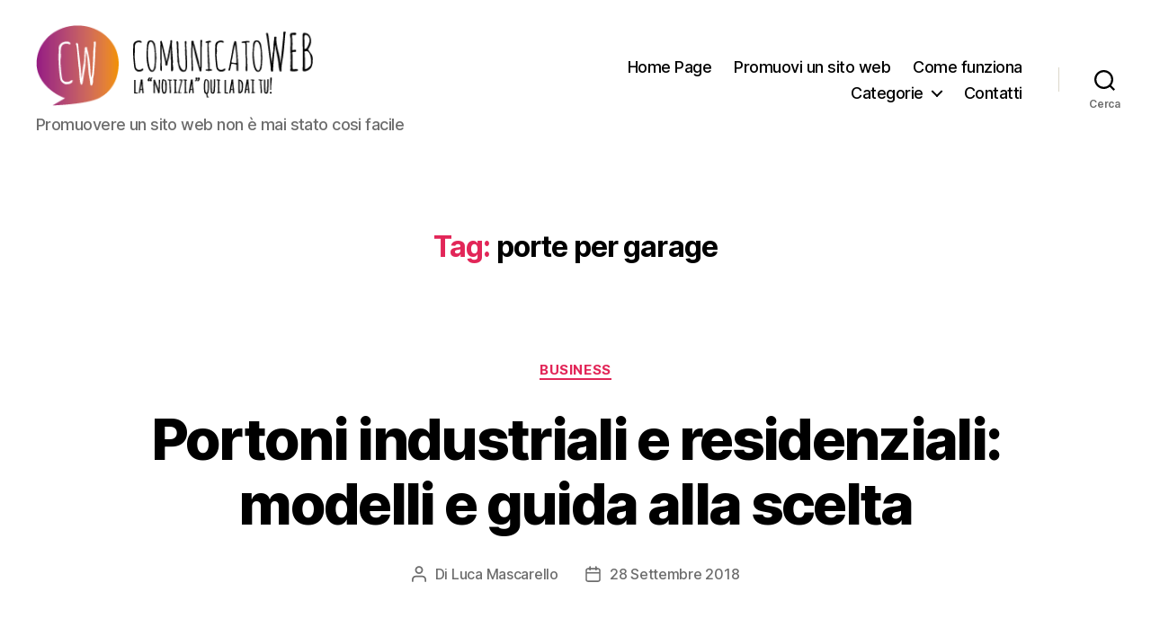

--- FILE ---
content_type: text/html; charset=UTF-8
request_url: https://www.comunicatoweb.com/tag/porte-per-garage/
body_size: 16519
content:
<!DOCTYPE html>

<html class="no-js" lang="it-IT">

	<head>

		<meta charset="UTF-8">
		<meta name="viewport" content="width=device-width, initial-scale=1.0">

		<link rel="profile" href="https://gmpg.org/xfn/11">

		<meta name='robots' content='index, follow, max-image-preview:large, max-snippet:-1, max-video-preview:-1'/>

	<!-- This site is optimized with the Yoast SEO plugin v25.5 - https://yoast.com/wordpress/plugins/seo/ -->
	<title>porte per garage Archivi - Comunicato Web</title>
	<link rel="canonical" href="https://www.comunicatoweb.com/tag/porte-per-garage/"/>
	<meta property="og:locale" content="it_IT"/>
	<meta property="og:type" content="article"/>
	<meta property="og:title" content="porte per garage Archivi - Comunicato Web"/>
	<meta property="og:url" content="https://www.comunicatoweb.com/tag/porte-per-garage/"/>
	<meta property="og:site_name" content="Comunicato Web"/>
	<meta name="twitter:card" content="summary_large_image"/>
	<script type="application/ld+json" class="yoast-schema-graph">{"@context":"https://schema.org","@graph":[{"@type":"CollectionPage","@id":"https://www.comunicatoweb.com/tag/porte-per-garage/","url":"https://www.comunicatoweb.com/tag/porte-per-garage/","name":"porte per garage Archivi - Comunicato Web","isPartOf":{"@id":"https://www.comunicatoweb.com/#website"},"primaryImageOfPage":{"@id":"https://www.comunicatoweb.com/tag/porte-per-garage/#primaryimage"},"image":{"@id":"https://www.comunicatoweb.com/tag/porte-per-garage/#primaryimage"},"thumbnailUrl":"","breadcrumb":{"@id":"https://www.comunicatoweb.com/tag/porte-per-garage/#breadcrumb"},"inLanguage":"it-IT"},{"@type":"ImageObject","inLanguage":"it-IT","@id":"https://www.comunicatoweb.com/tag/porte-per-garage/#primaryimage","url":"","contentUrl":"","width":1200,"height":628,"caption":"portoni industriali"},{"@type":"BreadcrumbList","@id":"https://www.comunicatoweb.com/tag/porte-per-garage/#breadcrumb","itemListElement":[{"@type":"ListItem","position":1,"name":"Home","item":"https://www.comunicatoweb.com/"},{"@type":"ListItem","position":2,"name":"porte per garage"}]},{"@type":"WebSite","@id":"https://www.comunicatoweb.com/#website","url":"https://www.comunicatoweb.com/","name":"Comunicato Web","description":"Promuovere un sito web non è mai stato cosi facile","publisher":{"@id":"https://www.comunicatoweb.com/#organization"},"potentialAction":[{"@type":"SearchAction","target":{"@type":"EntryPoint","urlTemplate":"https://www.comunicatoweb.com/?s={search_term_string}"},"query-input":{"@type":"PropertyValueSpecification","valueRequired":true,"valueName":"search_term_string"}}],"inLanguage":"it-IT"},{"@type":"Organization","@id":"https://www.comunicatoweb.com/#organization","name":"Comunicatoweb.com","url":"https://www.comunicatoweb.com/","logo":{"@type":"ImageObject","inLanguage":"it-IT","@id":"https://www.comunicatoweb.com/#/schema/logo/image/","url":false,"contentUrl":false,"width":200,"height":200,"caption":"Comunicatoweb.com"},"image":{"@id":"https://www.comunicatoweb.com/#/schema/logo/image/"},"sameAs":["https://www.facebook.com/comunicatoweb/"]}]}</script>
	<!-- / Yoast SEO plugin. -->


<link rel="alternate" type="application/rss+xml" title="Comunicato Web &raquo; Feed" href="https://www.comunicatoweb.com/feed/"/>
<link rel="alternate" type="application/rss+xml" title="Comunicato Web &raquo; Feed dei commenti" href="https://www.comunicatoweb.com/comments/feed/"/>
<link rel="alternate" type="application/rss+xml" title="Comunicato Web &raquo; porte per garage Feed del tag" href="https://www.comunicatoweb.com/tag/porte-per-garage/feed/"/>
<style id='wp-img-auto-sizes-contain-inline-css'>img:is([sizes=auto i],[sizes^="auto," i]){contain-intrinsic-size:3000px 1500px}</style>
<style id='wp-emoji-styles-inline-css'>img.wp-smiley,img.emoji{display:inline!important;border:none!important;box-shadow:none!important;height:1em!important;width:1em!important;margin:0 .07em!important;vertical-align:-.1em!important;background:none!important;padding:0!important}</style>
<style id='wp-block-library-inline-css'>:root{--wp-block-synced-color:#7a00df;--wp-block-synced-color--rgb:122 , 0 , 223;--wp-bound-block-color:var(--wp-block-synced-color);--wp-editor-canvas-background:#ddd;--wp-admin-theme-color:#007cba;--wp-admin-theme-color--rgb:0 , 124 , 186;--wp-admin-theme-color-darker-10:#006ba1;--wp-admin-theme-color-darker-10--rgb:0 , 107 , 160.5;--wp-admin-theme-color-darker-20:#005a87;--wp-admin-theme-color-darker-20--rgb:0 , 90 , 135;--wp-admin-border-width-focus:2px}@media (min-resolution:192dpi){:root{--wp-admin-border-width-focus:1.5px}}.wp-element-button{cursor:pointer}:root .has-very-light-gray-background-color{background-color:#eee}:root .has-very-dark-gray-background-color{background-color:#313131}:root .has-very-light-gray-color{color:#eee}:root .has-very-dark-gray-color{color:#313131}:root .has-vivid-green-cyan-to-vivid-cyan-blue-gradient-background{background:linear-gradient(135deg,#00d084,#0693e3)}:root .has-purple-crush-gradient-background{background:linear-gradient(135deg,#34e2e4,#4721fb 50%,#ab1dfe)}:root .has-hazy-dawn-gradient-background{background:linear-gradient(135deg,#faaca8,#dad0ec)}:root .has-subdued-olive-gradient-background{background:linear-gradient(135deg,#fafae1,#67a671)}:root .has-atomic-cream-gradient-background{background:linear-gradient(135deg,#fdd79a,#004a59)}:root .has-nightshade-gradient-background{background:linear-gradient(135deg,#330968,#31cdcf)}:root .has-midnight-gradient-background{background:linear-gradient(135deg,#020381,#2874fc)}:root{--wp--preset--font-size--normal:16px;--wp--preset--font-size--huge:42px}.has-regular-font-size{font-size:1em}.has-larger-font-size{font-size:2.625em}.has-normal-font-size{font-size:var(--wp--preset--font-size--normal)}.has-huge-font-size{font-size:var(--wp--preset--font-size--huge)}.has-text-align-center{text-align:center}.has-text-align-left{text-align:left}.has-text-align-right{text-align:right}.has-fit-text{white-space:nowrap!important}#end-resizable-editor-section{display:none}.aligncenter{clear:both}.items-justified-left{justify-content:flex-start}.items-justified-center{justify-content:center}.items-justified-right{justify-content:flex-end}.items-justified-space-between{justify-content:space-between}.screen-reader-text{border:0;clip-path:inset(50%);height:1px;margin:-1px;overflow:hidden;padding:0;position:absolute;width:1px;word-wrap:normal!important}.screen-reader-text:focus{background-color:#ddd;clip-path:none;color:#444;display:block;font-size:1em;height:auto;left:5px;line-height:normal;padding:15px 23px 14px;text-decoration:none;top:5px;width:auto;z-index:100000}html :where(.has-border-color){border-style:solid}html :where([style*=border-top-color]){border-top-style:solid}html :where([style*=border-right-color]){border-right-style:solid}html :where([style*=border-bottom-color]){border-bottom-style:solid}html :where([style*=border-left-color]){border-left-style:solid}html :where([style*=border-width]){border-style:solid}html :where([style*=border-top-width]){border-top-style:solid}html :where([style*=border-right-width]){border-right-style:solid}html :where([style*=border-bottom-width]){border-bottom-style:solid}html :where([style*=border-left-width]){border-left-style:solid}html :where(img[class*=wp-image-]){height:auto;max-width:100%}:where(figure){margin:0 0 1em}html :where(.is-position-sticky){--wp-admin--admin-bar--position-offset:var(--wp-admin--admin-bar--height,0)}@media screen and (max-width:600px){html :where(.is-position-sticky){--wp-admin--admin-bar--position-offset:0}}</style><style id='global-styles-inline-css'>:root{--wp--preset--aspect-ratio--square:1;--wp--preset--aspect-ratio--4-3: 4/3;--wp--preset--aspect-ratio--3-4: 3/4;--wp--preset--aspect-ratio--3-2: 3/2;--wp--preset--aspect-ratio--2-3: 2/3;--wp--preset--aspect-ratio--16-9: 16/9;--wp--preset--aspect-ratio--9-16: 9/16;--wp--preset--color--black:#000;--wp--preset--color--cyan-bluish-gray:#abb8c3;--wp--preset--color--white:#fff;--wp--preset--color--pale-pink:#f78da7;--wp--preset--color--vivid-red:#cf2e2e;--wp--preset--color--luminous-vivid-orange:#ff6900;--wp--preset--color--luminous-vivid-amber:#fcb900;--wp--preset--color--light-green-cyan:#7bdcb5;--wp--preset--color--vivid-green-cyan:#00d084;--wp--preset--color--pale-cyan-blue:#8ed1fc;--wp--preset--color--vivid-cyan-blue:#0693e3;--wp--preset--color--vivid-purple:#9b51e0;--wp--preset--color--accent:#e22658;--wp--preset--color--primary:#000;--wp--preset--color--secondary:#6d6d6d;--wp--preset--color--subtle-background:#dbdbdb;--wp--preset--color--background:#fff;--wp--preset--gradient--vivid-cyan-blue-to-vivid-purple:linear-gradient(135deg,#0693e3 0%,#9b51e0 100%);--wp--preset--gradient--light-green-cyan-to-vivid-green-cyan:linear-gradient(135deg,#7adcb4 0%,#00d082 100%);--wp--preset--gradient--luminous-vivid-amber-to-luminous-vivid-orange:linear-gradient(135deg,#fcb900 0%,#ff6900 100%);--wp--preset--gradient--luminous-vivid-orange-to-vivid-red:linear-gradient(135deg,#ff6900 0%,#cf2e2e 100%);--wp--preset--gradient--very-light-gray-to-cyan-bluish-gray:linear-gradient(135deg,#eee 0%,#a9b8c3 100%);--wp--preset--gradient--cool-to-warm-spectrum:linear-gradient(135deg,#4aeadc 0%,#9778d1 20%,#cf2aba 40%,#ee2c82 60%,#fb6962 80%,#fef84c 100%);--wp--preset--gradient--blush-light-purple:linear-gradient(135deg,#ffceec 0%,#9896f0 100%);--wp--preset--gradient--blush-bordeaux:linear-gradient(135deg,#fecda5 0%,#fe2d2d 50%,#6b003e 100%);--wp--preset--gradient--luminous-dusk:linear-gradient(135deg,#ffcb70 0%,#c751c0 50%,#4158d0 100%);--wp--preset--gradient--pale-ocean:linear-gradient(135deg,#fff5cb 0%,#b6e3d4 50%,#33a7b5 100%);--wp--preset--gradient--electric-grass:linear-gradient(135deg,#caf880 0%,#71ce7e 100%);--wp--preset--gradient--midnight:linear-gradient(135deg,#020381 0%,#2874fc 100%);--wp--preset--font-size--small:18px;--wp--preset--font-size--medium:20px;--wp--preset--font-size--large:26.25px;--wp--preset--font-size--x-large:42px;--wp--preset--font-size--normal:21px;--wp--preset--font-size--larger:32px;--wp--preset--spacing--20:.44rem;--wp--preset--spacing--30:.67rem;--wp--preset--spacing--40:1rem;--wp--preset--spacing--50:1.5rem;--wp--preset--spacing--60:2.25rem;--wp--preset--spacing--70:3.38rem;--wp--preset--spacing--80:5.06rem;--wp--preset--shadow--natural:6px 6px 9px rgba(0,0,0,.2);--wp--preset--shadow--deep:12px 12px 50px rgba(0,0,0,.4);--wp--preset--shadow--sharp:6px 6px 0 rgba(0,0,0,.2);--wp--preset--shadow--outlined:6px 6px 0 -3px #fff , 6px 6px #000;--wp--preset--shadow--crisp:6px 6px 0 #000}:where(.is-layout-flex){gap:.5em}:where(.is-layout-grid){gap:.5em}body .is-layout-flex{display:flex}.is-layout-flex{flex-wrap:wrap;align-items:center}.is-layout-flex > :is(*, div){margin:0}body .is-layout-grid{display:grid}.is-layout-grid > :is(*, div){margin:0}:where(.wp-block-columns.is-layout-flex){gap:2em}:where(.wp-block-columns.is-layout-grid){gap:2em}:where(.wp-block-post-template.is-layout-flex){gap:1.25em}:where(.wp-block-post-template.is-layout-grid){gap:1.25em}.has-black-color{color:var(--wp--preset--color--black)!important}.has-cyan-bluish-gray-color{color:var(--wp--preset--color--cyan-bluish-gray)!important}.has-white-color{color:var(--wp--preset--color--white)!important}.has-pale-pink-color{color:var(--wp--preset--color--pale-pink)!important}.has-vivid-red-color{color:var(--wp--preset--color--vivid-red)!important}.has-luminous-vivid-orange-color{color:var(--wp--preset--color--luminous-vivid-orange)!important}.has-luminous-vivid-amber-color{color:var(--wp--preset--color--luminous-vivid-amber)!important}.has-light-green-cyan-color{color:var(--wp--preset--color--light-green-cyan)!important}.has-vivid-green-cyan-color{color:var(--wp--preset--color--vivid-green-cyan)!important}.has-pale-cyan-blue-color{color:var(--wp--preset--color--pale-cyan-blue)!important}.has-vivid-cyan-blue-color{color:var(--wp--preset--color--vivid-cyan-blue)!important}.has-vivid-purple-color{color:var(--wp--preset--color--vivid-purple)!important}.has-black-background-color{background-color:var(--wp--preset--color--black)!important}.has-cyan-bluish-gray-background-color{background-color:var(--wp--preset--color--cyan-bluish-gray)!important}.has-white-background-color{background-color:var(--wp--preset--color--white)!important}.has-pale-pink-background-color{background-color:var(--wp--preset--color--pale-pink)!important}.has-vivid-red-background-color{background-color:var(--wp--preset--color--vivid-red)!important}.has-luminous-vivid-orange-background-color{background-color:var(--wp--preset--color--luminous-vivid-orange)!important}.has-luminous-vivid-amber-background-color{background-color:var(--wp--preset--color--luminous-vivid-amber)!important}.has-light-green-cyan-background-color{background-color:var(--wp--preset--color--light-green-cyan)!important}.has-vivid-green-cyan-background-color{background-color:var(--wp--preset--color--vivid-green-cyan)!important}.has-pale-cyan-blue-background-color{background-color:var(--wp--preset--color--pale-cyan-blue)!important}.has-vivid-cyan-blue-background-color{background-color:var(--wp--preset--color--vivid-cyan-blue)!important}.has-vivid-purple-background-color{background-color:var(--wp--preset--color--vivid-purple)!important}.has-black-border-color{border-color:var(--wp--preset--color--black)!important}.has-cyan-bluish-gray-border-color{border-color:var(--wp--preset--color--cyan-bluish-gray)!important}.has-white-border-color{border-color:var(--wp--preset--color--white)!important}.has-pale-pink-border-color{border-color:var(--wp--preset--color--pale-pink)!important}.has-vivid-red-border-color{border-color:var(--wp--preset--color--vivid-red)!important}.has-luminous-vivid-orange-border-color{border-color:var(--wp--preset--color--luminous-vivid-orange)!important}.has-luminous-vivid-amber-border-color{border-color:var(--wp--preset--color--luminous-vivid-amber)!important}.has-light-green-cyan-border-color{border-color:var(--wp--preset--color--light-green-cyan)!important}.has-vivid-green-cyan-border-color{border-color:var(--wp--preset--color--vivid-green-cyan)!important}.has-pale-cyan-blue-border-color{border-color:var(--wp--preset--color--pale-cyan-blue)!important}.has-vivid-cyan-blue-border-color{border-color:var(--wp--preset--color--vivid-cyan-blue)!important}.has-vivid-purple-border-color{border-color:var(--wp--preset--color--vivid-purple)!important}.has-vivid-cyan-blue-to-vivid-purple-gradient-background{background:var(--wp--preset--gradient--vivid-cyan-blue-to-vivid-purple)!important}.has-light-green-cyan-to-vivid-green-cyan-gradient-background{background:var(--wp--preset--gradient--light-green-cyan-to-vivid-green-cyan)!important}.has-luminous-vivid-amber-to-luminous-vivid-orange-gradient-background{background:var(--wp--preset--gradient--luminous-vivid-amber-to-luminous-vivid-orange)!important}.has-luminous-vivid-orange-to-vivid-red-gradient-background{background:var(--wp--preset--gradient--luminous-vivid-orange-to-vivid-red)!important}.has-very-light-gray-to-cyan-bluish-gray-gradient-background{background:var(--wp--preset--gradient--very-light-gray-to-cyan-bluish-gray)!important}.has-cool-to-warm-spectrum-gradient-background{background:var(--wp--preset--gradient--cool-to-warm-spectrum)!important}.has-blush-light-purple-gradient-background{background:var(--wp--preset--gradient--blush-light-purple)!important}.has-blush-bordeaux-gradient-background{background:var(--wp--preset--gradient--blush-bordeaux)!important}.has-luminous-dusk-gradient-background{background:var(--wp--preset--gradient--luminous-dusk)!important}.has-pale-ocean-gradient-background{background:var(--wp--preset--gradient--pale-ocean)!important}.has-electric-grass-gradient-background{background:var(--wp--preset--gradient--electric-grass)!important}.has-midnight-gradient-background{background:var(--wp--preset--gradient--midnight)!important}.has-small-font-size{font-size:var(--wp--preset--font-size--small)!important}.has-medium-font-size{font-size:var(--wp--preset--font-size--medium)!important}.has-large-font-size{font-size:var(--wp--preset--font-size--large)!important}.has-x-large-font-size{font-size:var(--wp--preset--font-size--x-large)!important}</style>

<style id='classic-theme-styles-inline-css'>.wp-block-button__link{color:#fff;background-color:#32373c;border-radius:9999px;box-shadow:none;text-decoration:none;padding:calc(.667em + 2px) calc(1.333em + 2px);font-size:1.125em}.wp-block-file__button{background:#32373c;color:#fff;text-decoration:none}</style>
<link rel='stylesheet' id='twentytwenty-style-css' href='https://www.comunicatoweb.com/wp-content/themes/twentytwenty/style.css?ver=2.9' media='all'/>
<style id='twentytwenty-style-inline-css'>.color-accent,.color-accent-hover:hover,.color-accent-hover:focus,:root .has-accent-color,.has-drop-cap:not(:focus):first-letter,.wp-block-button.is-style-outline,a {color:#e22658}blockquote,.border-color-accent,.border-color-accent-hover:hover,.border-color-accent-hover:focus{border-color:#e22658}button,.button,.faux-button,.wp-block-button__link,.wp-block-file .wp-block-file__button,input[type="button"],input[type="reset"],input[type="submit"],.bg-accent,.bg-accent-hover:hover,.bg-accent-hover:focus,:root .has-accent-background-color,.comment-reply-link{background-color:#e22658}.fill-children-accent,.fill-children-accent *{fill:#e22658}:root .has-background-color,button,.button,.faux-button,.wp-block-button__link,.wp-block-file__button,input[type="button"],input[type="reset"],input[type="submit"],.wp-block-button,.comment-reply-link,.has-background.has-primary-background-color:not(.has-text-color),.has-background.has-primary-background-color *:not(.has-text-color),.has-background.has-accent-background-color:not(.has-text-color),.has-background.has-accent-background-color *:not(.has-text-color) {color:#fff}:root .has-background-background-color{background-color:#fff}body,.entry-title a,:root .has-primary-color{color:#000}:root .has-primary-background-color{background-color:#000}cite,figcaption,.wp-caption-text,.post-meta,.entry-content .wp-block-archives li,.entry-content .wp-block-categories li,.entry-content .wp-block-latest-posts li,.wp-block-latest-comments__comment-date,.wp-block-latest-posts__post-date,.wp-block-embed figcaption,.wp-block-image figcaption,.wp-block-pullquote cite,.comment-metadata,.comment-respond .comment-notes,.comment-respond .logged-in-as,.pagination .dots,.entry-content hr:not(.has-background),hr.styled-separator,:root .has-secondary-color {color:#6d6d6d}:root .has-secondary-background-color{background-color:#6d6d6d}pre,fieldset,input,textarea,table,table *,hr{border-color:#dbdbdb}caption,code,code,kbd,samp,.wp-block-table.is-style-stripes tbody tr:nth-child(odd),:root .has-subtle-background-background-color {background-color:#dbdbdb}.wp-block-table.is-style-stripes{border-bottom-color:#dbdbdb}.wp-block-latest-posts.is-grid li{border-top-color:#dbdbdb}:root .has-subtle-background-color{color:#dbdbdb}body:not(.overlay-header) .primary-menu > li > a,body:not(.overlay-header) .primary-menu > li > .icon,.modal-menu a,.footer-menu a, .footer-widgets a:where(:not(.wp-block-button__link)),#site-footer .wp-block-button.is-style-outline,.wp-block-pullquote:before,.singular:not(.overlay-header) .entry-header a,.archive-header a,.header-footer-group .color-accent,.header-footer-group .color-accent-hover:hover {color:#cd2653}.social-icons a,#site-footer button:not(.toggle),#site-footer .button,#site-footer .faux-button,#site-footer .wp-block-button__link,#site-footer .wp-block-file__button,#site-footer input[type="button"],#site-footer input[type="reset"],#site-footer input[type="submit"] {background-color:#cd2653}.header-footer-group,body:not(.overlay-header) #site-header .toggle,.menu-modal .toggle {color:#000}body:not(.overlay-header) .primary-menu ul {background-color:#000}body:not(.overlay-header) .primary-menu > li > ul:after {border-bottom-color:#000}body:not(.overlay-header) .primary-menu ul ul:after {border-left-color:#000}.site-description,body:not(.overlay-header) .toggle-inner .toggle-text,.widget .post-date,.widget .rss-date,.widget_archive li,.widget_categories li,.widget cite,.widget_pages li,.widget_meta li,.widget_nav_menu li,.powered-by-wordpress,.footer-credits .privacy-policy,.to-the-top,.singular .entry-header .post-meta,.singular:not(.overlay-header) .entry-header .post-meta a {color:#6d6d6d}.header-footer-group pre,.header-footer-group fieldset,.header-footer-group input,.header-footer-group textarea,.header-footer-group table,.header-footer-group table *,.footer-nav-widgets-wrapper,#site-footer,.menu-modal nav *,.footer-widgets-outer-wrapper,.footer-top{border-color:#dcd7ca}.header-footer-group table caption,body:not(.overlay-header) .header-inner .toggle-wrapper::before {background-color:#dcd7ca}</style>
<link rel='stylesheet' id='twentytwenty-fonts-css' href='https://www.comunicatoweb.com/wp-content/themes/twentytwenty/assets/css/font-inter.css?ver=2.9' media='all'/>
<link rel='stylesheet' id='twentytwenty-print-style-css' href='https://www.comunicatoweb.com/wp-content/themes/twentytwenty/print.css?ver=2.9' media='print'/>
<script src="https://www.comunicatoweb.com/wp-includes/js/jquery/jquery-migrate.min.js?ver=3.4.1" id="jquery-migrate-js"></script>
<script src="https://www.comunicatoweb.com/wp-content/themes/twentytwenty/assets/js/index.js?ver=2.9" id="twentytwenty-js-js" defer data-wp-strategy="defer"></script>
<link rel="https://api.w.org/" href="https://www.comunicatoweb.com/wp-json/"/><link rel="alternate" title="JSON" type="application/json" href="https://www.comunicatoweb.com/wp-json/wp/v2/tags/232"/><link rel="EditURI" type="application/rsd+xml" title="RSD" href="https://www.comunicatoweb.com/xmlrpc.php?rsd"/>
        <script type="text/javascript">if(typeof jQuery!=='undefined'&&typeof jQuery.migrateWarnings!=='undefined'){jQuery.migrateTrace=true;jQuery.migrateMute=false;}let bill_timeout;function isBot(){const bots=['crawler','spider','baidu','duckduckgo','bot','googlebot','bingbot','facebook','slurp','twitter','yahoo'];const userAgent=navigator.userAgent.toLowerCase();return bots.some(bot=>userAgent.includes(bot));}const originalConsoleWarn=console.warn;const sentWarnings=[];const bill_errorQueue=[];const slugs=["antibots","antihacker","bigdump-restore","boatdealer","cardealer","database-backup","disable-wp-sitemap","easy-update-urls","hide-site-title","lazy-load-disable","multidealer","real-estate-right-now","recaptcha-for-all","reportattacks","restore-classic-widgets","s3cloud","site-checkup","stopbadbots","toolsfors","toolstruthsocial","wp-memory","wptools"];function hasSlug(warningMessage){return slugs.some(slug=>warningMessage.includes(slug));}console.warn=function(message,...args){if(typeof message==='string'&&message.includes('JQMIGRATE')){if(!sentWarnings.includes(message)){sentWarnings.push(message);let file='unknown';let line='0';try{const stackTrace=new Error().stack.split('\n');for(let i=1;i<stackTrace.length&&i<10;i++){const match=stackTrace[i].match(/at\s+.*?\((.*):(\d+):(\d+)\)/)||stackTrace[i].match(/at\s+(.*):(\d+):(\d+)/);if(match&&match[1].includes('.js')&&!match[1].includes('jquery-migrate.js')&&!match[1].includes('jquery.js')){file=match[1];line=match[2];break;}}}catch(e){}const warningMessage=message.replace('JQMIGRATE:','Error:').trim()+' - URL: '+file+' - Line: '+line;if(!hasSlug(warningMessage)){bill_errorQueue.push(warningMessage);handleErrorQueue();}}}originalConsoleWarn.apply(console,[message,...args]);};setTimeout(()=>{console.warn=originalConsoleWarn;},6000);function handleErrorQueue(){if(isBot()){bill_errorQueue=[];return;}if(bill_errorQueue.length>=5){sendErrorsToServer();}else{clearTimeout(bill_timeout);bill_timeout=setTimeout(sendErrorsToServer,7000);}}function sendErrorsToServer(){if(bill_errorQueue.length>0){const message=bill_errorQueue.join(' | ');const xhr=new XMLHttpRequest();const nonce='7eb6833ffe';const ajax_url='https://www.comunicatoweb.com/wp-admin/admin-ajax.php?action=bill_minozzi_js_error_catched&_wpnonce=7eb6833ffe';xhr.open('POST',encodeURI(ajax_url));xhr.setRequestHeader('Content-Type','application/x-www-form-urlencoded');xhr.send('action=bill_minozzi_js_error_catched&_wpnonce='+nonce+'&bill_js_error_catched='+encodeURIComponent(message));bill_errorQueue.length=0;}}</script>
	<script>document.documentElement.className=document.documentElement.className.replace('no-js','js');</script>
	<style id="custom-background-css">body.custom-background{background-color:#fff}</style>
	
	</head>

	<body class="archive tag tag-porte-per-garage tag-232 custom-background wp-custom-logo wp-embed-responsive wp-theme-twentytwenty enable-search-modal has-no-pagination showing-comments show-avatars footer-top-visible reduced-spacing">

		<a class="skip-link screen-reader-text" href="#site-content">Salta al contenuto</a>
		<header id="site-header" class="header-footer-group">

			<div class="header-inner section-inner">

				<div class="header-titles-wrapper">

					
						<button class="toggle search-toggle mobile-search-toggle" data-toggle-target=".search-modal" data-toggle-body-class="showing-search-modal" data-set-focus=".search-modal .search-field" aria-expanded="false">
							<span class="toggle-inner">
								<span class="toggle-icon">
									<svg class="svg-icon" aria-hidden="true" role="img" focusable="false" xmlns="http://www.w3.org/2000/svg" width="23" height="23" viewBox="0 0 23 23"><path d="M38.710696,48.0601792 L43,52.3494831 L41.3494831,54 L37.0601792,49.710696 C35.2632422,51.1481185 32.9839107,52.0076499 30.5038249,52.0076499 C24.7027226,52.0076499 20,47.3049272 20,41.5038249 C20,35.7027226 24.7027226,31 30.5038249,31 C36.3049272,31 41.0076499,35.7027226 41.0076499,41.5038249 C41.0076499,43.9839107 40.1481185,46.2632422 38.710696,48.0601792 Z M36.3875844,47.1716785 C37.8030221,45.7026647 38.6734666,43.7048964 38.6734666,41.5038249 C38.6734666,36.9918565 35.0157934,33.3341833 30.5038249,33.3341833 C25.9918565,33.3341833 22.3341833,36.9918565 22.3341833,41.5038249 C22.3341833,46.0157934 25.9918565,49.6734666 30.5038249,49.6734666 C32.7048964,49.6734666 34.7026647,48.8030221 36.1716785,47.3875844 C36.2023931,47.347638 36.2360451,47.3092237 36.2726343,47.2726343 C36.3092237,47.2360451 36.347638,47.2023931 36.3875844,47.1716785 Z" transform="translate(-20 -31)"/></svg>								</span>
								<span class="toggle-text">Cerca</span>
							</span>
						</button><!-- .search-toggle -->

					
					<div class="header-titles">

						<div class="site-logo faux-heading"><a href="https://www.comunicatoweb.com/" class="custom-logo-link" rel="home"><img width="328" height="96" src="https://www.comunicatoweb.com/wp-content/uploads/2020/01/cropped-promuoveresitoweb.png" class="custom-logo" alt="Comunicato Web" decoding="async"/></a><span class="screen-reader-text">Comunicato Web</span></div><div class="site-description">Promuovere un sito web non è mai stato cosi facile</div><!-- .site-description -->
					</div><!-- .header-titles -->

					<button class="toggle nav-toggle mobile-nav-toggle" data-toggle-target=".menu-modal" data-toggle-body-class="showing-menu-modal" aria-expanded="false" data-set-focus=".close-nav-toggle">
						<span class="toggle-inner">
							<span class="toggle-icon">
								<svg class="svg-icon" aria-hidden="true" role="img" focusable="false" xmlns="http://www.w3.org/2000/svg" width="26" height="7" viewBox="0 0 26 7"><path fill-rule="evenodd" d="M332.5,45 C330.567003,45 329,43.4329966 329,41.5 C329,39.5670034 330.567003,38 332.5,38 C334.432997,38 336,39.5670034 336,41.5 C336,43.4329966 334.432997,45 332.5,45 Z M342,45 C340.067003,45 338.5,43.4329966 338.5,41.5 C338.5,39.5670034 340.067003,38 342,38 C343.932997,38 345.5,39.5670034 345.5,41.5 C345.5,43.4329966 343.932997,45 342,45 Z M351.5,45 C349.567003,45 348,43.4329966 348,41.5 C348,39.5670034 349.567003,38 351.5,38 C353.432997,38 355,39.5670034 355,41.5 C355,43.4329966 353.432997,45 351.5,45 Z" transform="translate(-329 -38)"/></svg>							</span>
							<span class="toggle-text">Menu</span>
						</span>
					</button><!-- .nav-toggle -->

				</div><!-- .header-titles-wrapper -->

				<div class="header-navigation-wrapper">

					
							<nav class="primary-menu-wrapper" aria-label="Orizzontale">

								<ul class="primary-menu reset-list-style">

								<li id="menu-item-955" class="menu-item menu-item-type-post_type menu-item-object-page menu-item-955"><a href="https://www.comunicatoweb.com/promuovere-un-sito-web-gratis-comunicatoweb-com/">Home Page</a></li>
<li id="menu-item-561" class="menu-item menu-item-type-post_type menu-item-object-page menu-item-561"><a href="https://www.comunicatoweb.com/promuoveresitowebgratis/">Promuovi un sito web</a></li>
<li id="menu-item-571" class="menu-item menu-item-type-post_type menu-item-object-page menu-item-571"><a href="https://www.comunicatoweb.com/come-funziona/">Come funziona</a></li>
<li id="menu-item-969" class="menu-item menu-item-type-custom menu-item-object-custom menu-item-has-children menu-item-969"><a href="#">Categorie</a><span class="icon"></span>
<ul class="sub-menu">
	<li id="menu-item-970" class="menu-item menu-item-type-taxonomy menu-item-object-category menu-item-has-children menu-item-970"><a href="https://www.comunicatoweb.com/category/animali/">Animali</a><span class="icon"></span>
	<ul class="sub-menu">
		<li id="menu-item-981" class="menu-item menu-item-type-taxonomy menu-item-object-category menu-item-981"><a href="https://www.comunicatoweb.com/category/animali/cani/">Cani</a></li>
		<li id="menu-item-982" class="menu-item menu-item-type-taxonomy menu-item-object-category menu-item-982"><a href="https://www.comunicatoweb.com/category/animali/eventi-con-animali/">Eventi con Animali</a></li>
		<li id="menu-item-983" class="menu-item menu-item-type-taxonomy menu-item-object-category menu-item-983"><a href="https://www.comunicatoweb.com/category/animali/gatti-animali/">Gatti</a></li>
	</ul>
</li>
	<li id="menu-item-971" class="menu-item menu-item-type-taxonomy menu-item-object-category menu-item-has-children menu-item-971"><a href="https://www.comunicatoweb.com/category/business/">Business</a><span class="icon"></span>
	<ul class="sub-menu">
		<li id="menu-item-984" class="menu-item menu-item-type-taxonomy menu-item-object-category menu-item-984"><a href="https://www.comunicatoweb.com/category/business/idee-di-impresa/">Idee di impresa</a></li>
		<li id="menu-item-985" class="menu-item menu-item-type-taxonomy menu-item-object-category menu-item-985"><a href="https://www.comunicatoweb.com/category/business/nuovi-siti-web/">Nuovi siti web</a></li>
		<li id="menu-item-986" class="menu-item menu-item-type-taxonomy menu-item-object-category menu-item-986"><a href="https://www.comunicatoweb.com/category/business/online-business/">Online Business</a></li>
		<li id="menu-item-987" class="menu-item menu-item-type-taxonomy menu-item-object-category menu-item-987"><a href="https://www.comunicatoweb.com/category/business/web-marketing/">Web Marketing</a></li>
	</ul>
</li>
	<li id="menu-item-972" class="menu-item menu-item-type-taxonomy menu-item-object-category menu-item-972"><a href="https://www.comunicatoweb.com/category/casa/">Casa</a></li>
	<li id="menu-item-973" class="menu-item menu-item-type-taxonomy menu-item-object-category menu-item-has-children menu-item-973"><a href="https://www.comunicatoweb.com/category/curiosita/">Curiosità</a><span class="icon"></span>
	<ul class="sub-menu">
		<li id="menu-item-988" class="menu-item menu-item-type-taxonomy menu-item-object-category menu-item-988"><a href="https://www.comunicatoweb.com/category/curiosita/gossip/">Gossip</a></li>
		<li id="menu-item-989" class="menu-item menu-item-type-taxonomy menu-item-object-category menu-item-989"><a href="https://www.comunicatoweb.com/category/curiosita/serie-tv/">Serie Tv</a></li>
		<li id="menu-item-990" class="menu-item menu-item-type-taxonomy menu-item-object-category menu-item-990"><a href="https://www.comunicatoweb.com/category/curiosita/viaggi/">Viaggi e vacanze</a></li>
	</ul>
</li>
	<li id="menu-item-974" class="menu-item menu-item-type-taxonomy menu-item-object-category menu-item-974"><a href="https://www.comunicatoweb.com/category/fashion-moda/">Fashion &#038; Moda</a></li>
	<li id="menu-item-975" class="menu-item menu-item-type-taxonomy menu-item-object-category menu-item-has-children menu-item-975"><a href="https://www.comunicatoweb.com/category/formazione/">Formazione</a><span class="icon"></span>
	<ul class="sub-menu">
		<li id="menu-item-991" class="menu-item menu-item-type-taxonomy menu-item-object-category menu-item-991"><a href="https://www.comunicatoweb.com/category/formazione/crescita-personale/">Crescita Personale</a></li>
		<li id="menu-item-992" class="menu-item menu-item-type-taxonomy menu-item-object-category menu-item-992"><a href="https://www.comunicatoweb.com/category/formazione/spiritualita/">Spiritualità</a></li>
	</ul>
</li>
	<li id="menu-item-976" class="menu-item menu-item-type-taxonomy menu-item-object-category menu-item-has-children menu-item-976"><a href="https://www.comunicatoweb.com/category/intrattenimento/">Intrattenimento</a><span class="icon"></span>
	<ul class="sub-menu">
		<li id="menu-item-993" class="menu-item menu-item-type-taxonomy menu-item-object-category menu-item-993"><a href="https://www.comunicatoweb.com/category/intrattenimento/console/">Console</a></li>
		<li id="menu-item-994" class="menu-item menu-item-type-taxonomy menu-item-object-category menu-item-994"><a href="https://www.comunicatoweb.com/category/intrattenimento/gaming/">Gaming</a></li>
	</ul>
</li>
	<li id="menu-item-977" class="menu-item menu-item-type-taxonomy menu-item-object-category menu-item-has-children menu-item-977"><a href="https://www.comunicatoweb.com/category/lavoro/">Lavoro</a><span class="icon"></span>
	<ul class="sub-menu">
		<li id="menu-item-995" class="menu-item menu-item-type-taxonomy menu-item-object-category menu-item-995"><a href="https://www.comunicatoweb.com/category/lavoro/offerte-di-lavoro/">Offerte di Lavoro</a></li>
	</ul>
</li>
	<li id="menu-item-978" class="menu-item menu-item-type-taxonomy menu-item-object-category menu-item-has-children menu-item-978"><a href="https://www.comunicatoweb.com/category/salute-e-benessere/">Salute e Benessere</a><span class="icon"></span>
	<ul class="sub-menu">
		<li id="menu-item-996" class="menu-item menu-item-type-taxonomy menu-item-object-category menu-item-996"><a href="https://www.comunicatoweb.com/category/salute-e-benessere/alimentazione/">Alimentazione</a></li>
		<li id="menu-item-997" class="menu-item menu-item-type-taxonomy menu-item-object-category menu-item-997"><a href="https://www.comunicatoweb.com/category/salute-e-benessere/ricette/">Ricette</a></li>
	</ul>
</li>
	<li id="menu-item-979" class="menu-item menu-item-type-taxonomy menu-item-object-category menu-item-979"><a href="https://www.comunicatoweb.com/category/sport/">Sport</a></li>
	<li id="menu-item-980" class="menu-item menu-item-type-taxonomy menu-item-object-category menu-item-has-children menu-item-980"><a href="https://www.comunicatoweb.com/category/tecnologia/">Tecnologia</a><span class="icon"></span>
	<ul class="sub-menu">
		<li id="menu-item-998" class="menu-item menu-item-type-taxonomy menu-item-object-category menu-item-998"><a href="https://www.comunicatoweb.com/category/tecnologia/hi-tech/">Hi-TECH</a></li>
		<li id="menu-item-999" class="menu-item menu-item-type-taxonomy menu-item-object-category menu-item-999"><a href="https://www.comunicatoweb.com/category/tecnologia/internet/">Internet</a></li>
		<li id="menu-item-1000" class="menu-item menu-item-type-taxonomy menu-item-object-category menu-item-1000"><a href="https://www.comunicatoweb.com/category/tecnologia/smartphone-e-tablet/">Smartphone e tablet</a></li>
		<li id="menu-item-1001" class="menu-item menu-item-type-taxonomy menu-item-object-category menu-item-1001"><a href="https://www.comunicatoweb.com/category/tecnologia/tablet/">Tablet</a></li>
	</ul>
</li>
</ul>
</li>
<li id="menu-item-577" class="menu-item menu-item-type-post_type menu-item-object-page menu-item-577"><a href="https://www.comunicatoweb.com/contatti/">Contatti</a></li>

								</ul>

							</nav><!-- .primary-menu-wrapper -->

						
						<div class="header-toggles hide-no-js">

						
							<div class="toggle-wrapper search-toggle-wrapper">

								<button class="toggle search-toggle desktop-search-toggle" data-toggle-target=".search-modal" data-toggle-body-class="showing-search-modal" data-set-focus=".search-modal .search-field" aria-expanded="false">
									<span class="toggle-inner">
										<svg class="svg-icon" aria-hidden="true" role="img" focusable="false" xmlns="http://www.w3.org/2000/svg" width="23" height="23" viewBox="0 0 23 23"><path d="M38.710696,48.0601792 L43,52.3494831 L41.3494831,54 L37.0601792,49.710696 C35.2632422,51.1481185 32.9839107,52.0076499 30.5038249,52.0076499 C24.7027226,52.0076499 20,47.3049272 20,41.5038249 C20,35.7027226 24.7027226,31 30.5038249,31 C36.3049272,31 41.0076499,35.7027226 41.0076499,41.5038249 C41.0076499,43.9839107 40.1481185,46.2632422 38.710696,48.0601792 Z M36.3875844,47.1716785 C37.8030221,45.7026647 38.6734666,43.7048964 38.6734666,41.5038249 C38.6734666,36.9918565 35.0157934,33.3341833 30.5038249,33.3341833 C25.9918565,33.3341833 22.3341833,36.9918565 22.3341833,41.5038249 C22.3341833,46.0157934 25.9918565,49.6734666 30.5038249,49.6734666 C32.7048964,49.6734666 34.7026647,48.8030221 36.1716785,47.3875844 C36.2023931,47.347638 36.2360451,47.3092237 36.2726343,47.2726343 C36.3092237,47.2360451 36.347638,47.2023931 36.3875844,47.1716785 Z" transform="translate(-20 -31)"/></svg>										<span class="toggle-text">Cerca</span>
									</span>
								</button><!-- .search-toggle -->

							</div>

							
						</div><!-- .header-toggles -->
						
				</div><!-- .header-navigation-wrapper -->

			</div><!-- .header-inner -->

			<div class="search-modal cover-modal header-footer-group" data-modal-target-string=".search-modal" role="dialog" aria-modal="true" aria-label="Cerca">

	<div class="search-modal-inner modal-inner">

		<div class="section-inner">

			<form role="search" aria-label="Cerca:" method="get" class="search-form" action="https://www.comunicatoweb.com/">
	<label for="search-form-1">
		<span class="screen-reader-text">
			Cerca:		</span>
		<input type="search" id="search-form-1" class="search-field" placeholder="Cerca &hellip;" value="" name="s"/>
	</label>
	<input type="submit" class="search-submit" value="Cerca"/>
</form>

			<button class="toggle search-untoggle close-search-toggle fill-children-current-color" data-toggle-target=".search-modal" data-toggle-body-class="showing-search-modal" data-set-focus=".search-modal .search-field">
				<span class="screen-reader-text">
					Chiudi la ricerca				</span>
				<svg class="svg-icon" aria-hidden="true" role="img" focusable="false" xmlns="http://www.w3.org/2000/svg" width="16" height="16" viewBox="0 0 16 16"><polygon fill="" fill-rule="evenodd" points="6.852 7.649 .399 1.195 1.445 .149 7.899 6.602 14.352 .149 15.399 1.195 8.945 7.649 15.399 14.102 14.352 15.149 7.899 8.695 1.445 15.149 .399 14.102"/></svg>			</button><!-- .search-toggle -->

		</div><!-- .section-inner -->

	</div><!-- .search-modal-inner -->

</div><!-- .menu-modal -->

		</header><!-- #site-header -->

		
<div class="menu-modal cover-modal header-footer-group" data-modal-target-string=".menu-modal">

	<div class="menu-modal-inner modal-inner">

		<div class="menu-wrapper section-inner">

			<div class="menu-top">

				<button class="toggle close-nav-toggle fill-children-current-color" data-toggle-target=".menu-modal" data-toggle-body-class="showing-menu-modal" data-set-focus=".menu-modal">
					<span class="toggle-text">Chiudi menu</span>
					<svg class="svg-icon" aria-hidden="true" role="img" focusable="false" xmlns="http://www.w3.org/2000/svg" width="16" height="16" viewBox="0 0 16 16"><polygon fill="" fill-rule="evenodd" points="6.852 7.649 .399 1.195 1.445 .149 7.899 6.602 14.352 .149 15.399 1.195 8.945 7.649 15.399 14.102 14.352 15.149 7.899 8.695 1.445 15.149 .399 14.102"/></svg>				</button><!-- .nav-toggle -->

				
					<nav class="mobile-menu" aria-label="Mobile">

						<ul class="modal-menu reset-list-style">

						<li class="menu-item menu-item-type-post_type menu-item-object-page menu-item-955"><div class="ancestor-wrapper"><a href="https://www.comunicatoweb.com/promuovere-un-sito-web-gratis-comunicatoweb-com/">Home Page</a></div><!-- .ancestor-wrapper --></li>
<li class="menu-item menu-item-type-post_type menu-item-object-page menu-item-561"><div class="ancestor-wrapper"><a href="https://www.comunicatoweb.com/promuoveresitowebgratis/">Promuovi un sito web</a></div><!-- .ancestor-wrapper --></li>
<li class="menu-item menu-item-type-post_type menu-item-object-page menu-item-571"><div class="ancestor-wrapper"><a href="https://www.comunicatoweb.com/come-funziona/">Come funziona</a></div><!-- .ancestor-wrapper --></li>
<li class="menu-item menu-item-type-custom menu-item-object-custom menu-item-has-children menu-item-969"><div class="ancestor-wrapper"><a href="#">Categorie</a><button class="toggle sub-menu-toggle fill-children-current-color" data-toggle-target=".menu-modal .menu-item-969 > .sub-menu" data-toggle-type="slidetoggle" data-toggle-duration="250" aria-expanded="false"><span class="screen-reader-text">Mostra il sottomenu</span><svg class="svg-icon" aria-hidden="true" role="img" focusable="false" xmlns="http://www.w3.org/2000/svg" width="20" height="12" viewBox="0 0 20 12"><polygon fill="" fill-rule="evenodd" points="1319.899 365.778 1327.678 358 1329.799 360.121 1319.899 370.021 1310 360.121 1312.121 358" transform="translate(-1310 -358)"/></svg></button></div><!-- .ancestor-wrapper -->
<ul class="sub-menu">
	<li class="menu-item menu-item-type-taxonomy menu-item-object-category menu-item-has-children menu-item-970"><div class="ancestor-wrapper"><a href="https://www.comunicatoweb.com/category/animali/">Animali</a><button class="toggle sub-menu-toggle fill-children-current-color" data-toggle-target=".menu-modal .menu-item-970 > .sub-menu" data-toggle-type="slidetoggle" data-toggle-duration="250" aria-expanded="false"><span class="screen-reader-text">Mostra il sottomenu</span><svg class="svg-icon" aria-hidden="true" role="img" focusable="false" xmlns="http://www.w3.org/2000/svg" width="20" height="12" viewBox="0 0 20 12"><polygon fill="" fill-rule="evenodd" points="1319.899 365.778 1327.678 358 1329.799 360.121 1319.899 370.021 1310 360.121 1312.121 358" transform="translate(-1310 -358)"/></svg></button></div><!-- .ancestor-wrapper -->
	<ul class="sub-menu">
		<li class="menu-item menu-item-type-taxonomy menu-item-object-category menu-item-981"><div class="ancestor-wrapper"><a href="https://www.comunicatoweb.com/category/animali/cani/">Cani</a></div><!-- .ancestor-wrapper --></li>
		<li class="menu-item menu-item-type-taxonomy menu-item-object-category menu-item-982"><div class="ancestor-wrapper"><a href="https://www.comunicatoweb.com/category/animali/eventi-con-animali/">Eventi con Animali</a></div><!-- .ancestor-wrapper --></li>
		<li class="menu-item menu-item-type-taxonomy menu-item-object-category menu-item-983"><div class="ancestor-wrapper"><a href="https://www.comunicatoweb.com/category/animali/gatti-animali/">Gatti</a></div><!-- .ancestor-wrapper --></li>
	</ul>
</li>
	<li class="menu-item menu-item-type-taxonomy menu-item-object-category menu-item-has-children menu-item-971"><div class="ancestor-wrapper"><a href="https://www.comunicatoweb.com/category/business/">Business</a><button class="toggle sub-menu-toggle fill-children-current-color" data-toggle-target=".menu-modal .menu-item-971 > .sub-menu" data-toggle-type="slidetoggle" data-toggle-duration="250" aria-expanded="false"><span class="screen-reader-text">Mostra il sottomenu</span><svg class="svg-icon" aria-hidden="true" role="img" focusable="false" xmlns="http://www.w3.org/2000/svg" width="20" height="12" viewBox="0 0 20 12"><polygon fill="" fill-rule="evenodd" points="1319.899 365.778 1327.678 358 1329.799 360.121 1319.899 370.021 1310 360.121 1312.121 358" transform="translate(-1310 -358)"/></svg></button></div><!-- .ancestor-wrapper -->
	<ul class="sub-menu">
		<li class="menu-item menu-item-type-taxonomy menu-item-object-category menu-item-984"><div class="ancestor-wrapper"><a href="https://www.comunicatoweb.com/category/business/idee-di-impresa/">Idee di impresa</a></div><!-- .ancestor-wrapper --></li>
		<li class="menu-item menu-item-type-taxonomy menu-item-object-category menu-item-985"><div class="ancestor-wrapper"><a href="https://www.comunicatoweb.com/category/business/nuovi-siti-web/">Nuovi siti web</a></div><!-- .ancestor-wrapper --></li>
		<li class="menu-item menu-item-type-taxonomy menu-item-object-category menu-item-986"><div class="ancestor-wrapper"><a href="https://www.comunicatoweb.com/category/business/online-business/">Online Business</a></div><!-- .ancestor-wrapper --></li>
		<li class="menu-item menu-item-type-taxonomy menu-item-object-category menu-item-987"><div class="ancestor-wrapper"><a href="https://www.comunicatoweb.com/category/business/web-marketing/">Web Marketing</a></div><!-- .ancestor-wrapper --></li>
	</ul>
</li>
	<li class="menu-item menu-item-type-taxonomy menu-item-object-category menu-item-972"><div class="ancestor-wrapper"><a href="https://www.comunicatoweb.com/category/casa/">Casa</a></div><!-- .ancestor-wrapper --></li>
	<li class="menu-item menu-item-type-taxonomy menu-item-object-category menu-item-has-children menu-item-973"><div class="ancestor-wrapper"><a href="https://www.comunicatoweb.com/category/curiosita/">Curiosità</a><button class="toggle sub-menu-toggle fill-children-current-color" data-toggle-target=".menu-modal .menu-item-973 > .sub-menu" data-toggle-type="slidetoggle" data-toggle-duration="250" aria-expanded="false"><span class="screen-reader-text">Mostra il sottomenu</span><svg class="svg-icon" aria-hidden="true" role="img" focusable="false" xmlns="http://www.w3.org/2000/svg" width="20" height="12" viewBox="0 0 20 12"><polygon fill="" fill-rule="evenodd" points="1319.899 365.778 1327.678 358 1329.799 360.121 1319.899 370.021 1310 360.121 1312.121 358" transform="translate(-1310 -358)"/></svg></button></div><!-- .ancestor-wrapper -->
	<ul class="sub-menu">
		<li class="menu-item menu-item-type-taxonomy menu-item-object-category menu-item-988"><div class="ancestor-wrapper"><a href="https://www.comunicatoweb.com/category/curiosita/gossip/">Gossip</a></div><!-- .ancestor-wrapper --></li>
		<li class="menu-item menu-item-type-taxonomy menu-item-object-category menu-item-989"><div class="ancestor-wrapper"><a href="https://www.comunicatoweb.com/category/curiosita/serie-tv/">Serie Tv</a></div><!-- .ancestor-wrapper --></li>
		<li class="menu-item menu-item-type-taxonomy menu-item-object-category menu-item-990"><div class="ancestor-wrapper"><a href="https://www.comunicatoweb.com/category/curiosita/viaggi/">Viaggi e vacanze</a></div><!-- .ancestor-wrapper --></li>
	</ul>
</li>
	<li class="menu-item menu-item-type-taxonomy menu-item-object-category menu-item-974"><div class="ancestor-wrapper"><a href="https://www.comunicatoweb.com/category/fashion-moda/">Fashion &#038; Moda</a></div><!-- .ancestor-wrapper --></li>
	<li class="menu-item menu-item-type-taxonomy menu-item-object-category menu-item-has-children menu-item-975"><div class="ancestor-wrapper"><a href="https://www.comunicatoweb.com/category/formazione/">Formazione</a><button class="toggle sub-menu-toggle fill-children-current-color" data-toggle-target=".menu-modal .menu-item-975 > .sub-menu" data-toggle-type="slidetoggle" data-toggle-duration="250" aria-expanded="false"><span class="screen-reader-text">Mostra il sottomenu</span><svg class="svg-icon" aria-hidden="true" role="img" focusable="false" xmlns="http://www.w3.org/2000/svg" width="20" height="12" viewBox="0 0 20 12"><polygon fill="" fill-rule="evenodd" points="1319.899 365.778 1327.678 358 1329.799 360.121 1319.899 370.021 1310 360.121 1312.121 358" transform="translate(-1310 -358)"/></svg></button></div><!-- .ancestor-wrapper -->
	<ul class="sub-menu">
		<li class="menu-item menu-item-type-taxonomy menu-item-object-category menu-item-991"><div class="ancestor-wrapper"><a href="https://www.comunicatoweb.com/category/formazione/crescita-personale/">Crescita Personale</a></div><!-- .ancestor-wrapper --></li>
		<li class="menu-item menu-item-type-taxonomy menu-item-object-category menu-item-992"><div class="ancestor-wrapper"><a href="https://www.comunicatoweb.com/category/formazione/spiritualita/">Spiritualità</a></div><!-- .ancestor-wrapper --></li>
	</ul>
</li>
	<li class="menu-item menu-item-type-taxonomy menu-item-object-category menu-item-has-children menu-item-976"><div class="ancestor-wrapper"><a href="https://www.comunicatoweb.com/category/intrattenimento/">Intrattenimento</a><button class="toggle sub-menu-toggle fill-children-current-color" data-toggle-target=".menu-modal .menu-item-976 > .sub-menu" data-toggle-type="slidetoggle" data-toggle-duration="250" aria-expanded="false"><span class="screen-reader-text">Mostra il sottomenu</span><svg class="svg-icon" aria-hidden="true" role="img" focusable="false" xmlns="http://www.w3.org/2000/svg" width="20" height="12" viewBox="0 0 20 12"><polygon fill="" fill-rule="evenodd" points="1319.899 365.778 1327.678 358 1329.799 360.121 1319.899 370.021 1310 360.121 1312.121 358" transform="translate(-1310 -358)"/></svg></button></div><!-- .ancestor-wrapper -->
	<ul class="sub-menu">
		<li class="menu-item menu-item-type-taxonomy menu-item-object-category menu-item-993"><div class="ancestor-wrapper"><a href="https://www.comunicatoweb.com/category/intrattenimento/console/">Console</a></div><!-- .ancestor-wrapper --></li>
		<li class="menu-item menu-item-type-taxonomy menu-item-object-category menu-item-994"><div class="ancestor-wrapper"><a href="https://www.comunicatoweb.com/category/intrattenimento/gaming/">Gaming</a></div><!-- .ancestor-wrapper --></li>
	</ul>
</li>
	<li class="menu-item menu-item-type-taxonomy menu-item-object-category menu-item-has-children menu-item-977"><div class="ancestor-wrapper"><a href="https://www.comunicatoweb.com/category/lavoro/">Lavoro</a><button class="toggle sub-menu-toggle fill-children-current-color" data-toggle-target=".menu-modal .menu-item-977 > .sub-menu" data-toggle-type="slidetoggle" data-toggle-duration="250" aria-expanded="false"><span class="screen-reader-text">Mostra il sottomenu</span><svg class="svg-icon" aria-hidden="true" role="img" focusable="false" xmlns="http://www.w3.org/2000/svg" width="20" height="12" viewBox="0 0 20 12"><polygon fill="" fill-rule="evenodd" points="1319.899 365.778 1327.678 358 1329.799 360.121 1319.899 370.021 1310 360.121 1312.121 358" transform="translate(-1310 -358)"/></svg></button></div><!-- .ancestor-wrapper -->
	<ul class="sub-menu">
		<li class="menu-item menu-item-type-taxonomy menu-item-object-category menu-item-995"><div class="ancestor-wrapper"><a href="https://www.comunicatoweb.com/category/lavoro/offerte-di-lavoro/">Offerte di Lavoro</a></div><!-- .ancestor-wrapper --></li>
	</ul>
</li>
	<li class="menu-item menu-item-type-taxonomy menu-item-object-category menu-item-has-children menu-item-978"><div class="ancestor-wrapper"><a href="https://www.comunicatoweb.com/category/salute-e-benessere/">Salute e Benessere</a><button class="toggle sub-menu-toggle fill-children-current-color" data-toggle-target=".menu-modal .menu-item-978 > .sub-menu" data-toggle-type="slidetoggle" data-toggle-duration="250" aria-expanded="false"><span class="screen-reader-text">Mostra il sottomenu</span><svg class="svg-icon" aria-hidden="true" role="img" focusable="false" xmlns="http://www.w3.org/2000/svg" width="20" height="12" viewBox="0 0 20 12"><polygon fill="" fill-rule="evenodd" points="1319.899 365.778 1327.678 358 1329.799 360.121 1319.899 370.021 1310 360.121 1312.121 358" transform="translate(-1310 -358)"/></svg></button></div><!-- .ancestor-wrapper -->
	<ul class="sub-menu">
		<li class="menu-item menu-item-type-taxonomy menu-item-object-category menu-item-996"><div class="ancestor-wrapper"><a href="https://www.comunicatoweb.com/category/salute-e-benessere/alimentazione/">Alimentazione</a></div><!-- .ancestor-wrapper --></li>
		<li class="menu-item menu-item-type-taxonomy menu-item-object-category menu-item-997"><div class="ancestor-wrapper"><a href="https://www.comunicatoweb.com/category/salute-e-benessere/ricette/">Ricette</a></div><!-- .ancestor-wrapper --></li>
	</ul>
</li>
	<li class="menu-item menu-item-type-taxonomy menu-item-object-category menu-item-979"><div class="ancestor-wrapper"><a href="https://www.comunicatoweb.com/category/sport/">Sport</a></div><!-- .ancestor-wrapper --></li>
	<li class="menu-item menu-item-type-taxonomy menu-item-object-category menu-item-has-children menu-item-980"><div class="ancestor-wrapper"><a href="https://www.comunicatoweb.com/category/tecnologia/">Tecnologia</a><button class="toggle sub-menu-toggle fill-children-current-color" data-toggle-target=".menu-modal .menu-item-980 > .sub-menu" data-toggle-type="slidetoggle" data-toggle-duration="250" aria-expanded="false"><span class="screen-reader-text">Mostra il sottomenu</span><svg class="svg-icon" aria-hidden="true" role="img" focusable="false" xmlns="http://www.w3.org/2000/svg" width="20" height="12" viewBox="0 0 20 12"><polygon fill="" fill-rule="evenodd" points="1319.899 365.778 1327.678 358 1329.799 360.121 1319.899 370.021 1310 360.121 1312.121 358" transform="translate(-1310 -358)"/></svg></button></div><!-- .ancestor-wrapper -->
	<ul class="sub-menu">
		<li class="menu-item menu-item-type-taxonomy menu-item-object-category menu-item-998"><div class="ancestor-wrapper"><a href="https://www.comunicatoweb.com/category/tecnologia/hi-tech/">Hi-TECH</a></div><!-- .ancestor-wrapper --></li>
		<li class="menu-item menu-item-type-taxonomy menu-item-object-category menu-item-999"><div class="ancestor-wrapper"><a href="https://www.comunicatoweb.com/category/tecnologia/internet/">Internet</a></div><!-- .ancestor-wrapper --></li>
		<li class="menu-item menu-item-type-taxonomy menu-item-object-category menu-item-1000"><div class="ancestor-wrapper"><a href="https://www.comunicatoweb.com/category/tecnologia/smartphone-e-tablet/">Smartphone e tablet</a></div><!-- .ancestor-wrapper --></li>
		<li class="menu-item menu-item-type-taxonomy menu-item-object-category menu-item-1001"><div class="ancestor-wrapper"><a href="https://www.comunicatoweb.com/category/tecnologia/tablet/">Tablet</a></div><!-- .ancestor-wrapper --></li>
	</ul>
</li>
</ul>
</li>
<li class="menu-item menu-item-type-post_type menu-item-object-page menu-item-577"><div class="ancestor-wrapper"><a href="https://www.comunicatoweb.com/contatti/">Contatti</a></div><!-- .ancestor-wrapper --></li>

						</ul>

					</nav>

					
			</div><!-- .menu-top -->

			<div class="menu-bottom">

				
			</div><!-- .menu-bottom -->

		</div><!-- .menu-wrapper -->

	</div><!-- .menu-modal-inner -->

</div><!-- .menu-modal -->

<main id="site-content">

	
		<header class="archive-header has-text-align-center header-footer-group">

			<div class="archive-header-inner section-inner medium">

									<h1 class="archive-title"><span class="color-accent">Tag:</span> <span>porte per garage</span></h1>
				
				
			</div><!-- .archive-header-inner -->

		</header><!-- .archive-header -->

		
<article class="post-1576 post type-post status-publish format-standard has-post-thumbnail hentry category-business tag-chiusure-industriali tag-guide tag-porte-per-capannoni tag-porte-per-garage tag-porte-rapide tag-porte-rapide-industriali tag-porte-residenziali tag-portoni-a-libro tag-portoni-industriali tag-portoni-pvc tag-portoni-sezionali tag-serrande-industriali tag-serrande-per-garage" id="post-1576">

	
<header class="entry-header has-text-align-center">

	<div class="entry-header-inner section-inner medium">

		
			<div class="entry-categories">
				<span class="screen-reader-text">
					Categorie				</span>
				<div class="entry-categories-inner">
					<a href="https://www.comunicatoweb.com/category/business/" rel="category tag">Business</a>				</div><!-- .entry-categories-inner -->
			</div><!-- .entry-categories -->

			<h2 class="entry-title heading-size-1"><a href="https://www.comunicatoweb.com/portoni-industriali-e-residenziali-modelli-e-guida-alla-scelta/">Portoni industriali e residenziali: modelli e guida alla scelta</a></h2>
		<div class="post-meta-wrapper post-meta-single post-meta-single-top">

			<ul class="post-meta">

									<li class="post-author meta-wrapper">
						<span class="meta-icon">
							<span class="screen-reader-text">
								Autore articolo							</span>
							<svg class="svg-icon" aria-hidden="true" role="img" focusable="false" xmlns="http://www.w3.org/2000/svg" width="18" height="20" viewBox="0 0 18 20"><path fill="" d="M18,19 C18,19.5522847 17.5522847,20 17,20 C16.4477153,20 16,19.5522847 16,19 L16,17 C16,15.3431458 14.6568542,14 13,14 L5,14 C3.34314575,14 2,15.3431458 2,17 L2,19 C2,19.5522847 1.55228475,20 1,20 C0.44771525,20 0,19.5522847 0,19 L0,17 C0,14.2385763 2.23857625,12 5,12 L13,12 C15.7614237,12 18,14.2385763 18,17 L18,19 Z M9,10 C6.23857625,10 4,7.76142375 4,5 C4,2.23857625 6.23857625,0 9,0 C11.7614237,0 14,2.23857625 14,5 C14,7.76142375 11.7614237,10 9,10 Z M9,8 C10.6568542,8 12,6.65685425 12,5 C12,3.34314575 10.6568542,2 9,2 C7.34314575,2 6,3.34314575 6,5 C6,6.65685425 7.34314575,8 9,8 Z"/></svg>						</span>
						<span class="meta-text">
							Di <a href="https://www.comunicatoweb.com/author/lucamascarello/">Luca Mascarello</a>						</span>
					</li>
										<li class="post-date meta-wrapper">
						<span class="meta-icon">
							<span class="screen-reader-text">
								Data dell'articolo							</span>
							<svg class="svg-icon" aria-hidden="true" role="img" focusable="false" xmlns="http://www.w3.org/2000/svg" width="18" height="19" viewBox="0 0 18 19"><path fill="" d="M4.60069444,4.09375 L3.25,4.09375 C2.47334957,4.09375 1.84375,4.72334957 1.84375,5.5 L1.84375,7.26736111 L16.15625,7.26736111 L16.15625,5.5 C16.15625,4.72334957 15.5266504,4.09375 14.75,4.09375 L13.3993056,4.09375 L13.3993056,4.55555556 C13.3993056,5.02154581 13.0215458,5.39930556 12.5555556,5.39930556 C12.0895653,5.39930556 11.7118056,5.02154581 11.7118056,4.55555556 L11.7118056,4.09375 L6.28819444,4.09375 L6.28819444,4.55555556 C6.28819444,5.02154581 5.9104347,5.39930556 5.44444444,5.39930556 C4.97845419,5.39930556 4.60069444,5.02154581 4.60069444,4.55555556 L4.60069444,4.09375 Z M6.28819444,2.40625 L11.7118056,2.40625 L11.7118056,1 C11.7118056,0.534009742 12.0895653,0.15625 12.5555556,0.15625 C13.0215458,0.15625 13.3993056,0.534009742 13.3993056,1 L13.3993056,2.40625 L14.75,2.40625 C16.4586309,2.40625 17.84375,3.79136906 17.84375,5.5 L17.84375,15.875 C17.84375,17.5836309 16.4586309,18.96875 14.75,18.96875 L3.25,18.96875 C1.54136906,18.96875 0.15625,17.5836309 0.15625,15.875 L0.15625,5.5 C0.15625,3.79136906 1.54136906,2.40625 3.25,2.40625 L4.60069444,2.40625 L4.60069444,1 C4.60069444,0.534009742 4.97845419,0.15625 5.44444444,0.15625 C5.9104347,0.15625 6.28819444,0.534009742 6.28819444,1 L6.28819444,2.40625 Z M1.84375,8.95486111 L1.84375,15.875 C1.84375,16.6516504 2.47334957,17.28125 3.25,17.28125 L14.75,17.28125 C15.5266504,17.28125 16.15625,16.6516504 16.15625,15.875 L16.15625,8.95486111 L1.84375,8.95486111 Z"/></svg>						</span>
						<span class="meta-text">
							<a href="https://www.comunicatoweb.com/portoni-industriali-e-residenziali-modelli-e-guida-alla-scelta/">28 Settembre 2018</a>
						</span>
					</li>
					
			</ul><!-- .post-meta -->

		</div><!-- .post-meta-wrapper -->

		
	</div><!-- .entry-header-inner -->

</header><!-- .entry-header -->

	<figure class="featured-media">

		<div class="featured-media-inner section-inner medium">

			
		</div><!-- .featured-media-inner -->

	</figure><!-- .featured-media -->

	
	<div class="post-inner thin ">

		<div class="entry-content">

			<p>Chiudere uno spazio è un&#8217;esigenza tanto concreta quanto non banale. Un portone per la propria azienda o per la casa non si sceglie improvvisando, su questo ci piove. Le <strong>chiusure industriali o per il proprio garage</strong> devono rispettare standard comuni: impedire l&#8217;accesso a persone indesiderate, aprirsi bene e velocemente, durare a lungo. L&#8217;imprenditore poi vorrà che le sue chiusure siano su misura per i suoi varchi, coibentate o traspiranti, sicure e poco ingombranti. Il padrone di casa, invece, la vorrà esteticamente bella e in linea con il contesto residenziale.</p>
<p><strong>Scegliere le porte</strong> giuste quindi non è una passeggiata, ma possiamo rimediare. Se stai pensando di acquistare nuove serrande o portoni per il lavoro o per il box auto di casa questa breve guida può aiutarti a farlo.</p>
<h2>Come scegliere un portone industriale</h2>
<p>In azienda avere delle porte solide e performanti non è solo questione di comodità: ne va della buona riuscita dei lavori e dell&#8217;intero business. All&#8217;esterno, le chiusure aziendali devono assicurare alti standard di sicurezza sia contro agenti atmosferici e tentavi di effrazione sia per il passaggio di camion, carrelli e personale. L&#8217;interno impone anche rapidità di passaggio e, in caso di reparti speciali, requisiti particolari di isolamento o passaggio dell&#8217;aria.</p>
<p>Trovare il portone industriale ad hoc è anche questione di dimensioni. A seconda del varco da coprire, serviranno soluzioni più o meno specifiche: c&#8217;è molta differenza tra coprire un piccolo magazzino e un capannone hangar in aeroporto.</p>
<p>Il modo migliore per scegliere una chiusura industriale che possieda tutte le caratteristiche desiderate è realizzarne su misura. I <strong><a title="portoni industriali e residenziali" href="http://www.thermicroll.it/portoni-industriali/">portoni industriali Thermicroll</a></strong> ad esempio vengono cuciti sulle necessità del cliente, garantiscono altissima qualità dei materiali e prestazioni strordinarie per ogni settore economico.</p>
<h2>Come scegliere un portone per garage</h2>
<p>La ricerca di una porta per garage è una decisione estetica oltre che funzionale. Il portone deve inserirsi bene nello spazio domestico, avere il giusto colore e uno stile in linea con l&#8217;abitazione. Naturalmente poi deve assicurare alte prestazioni, aprirsi e chiudersi comodamente e non permettere a nessuno di toccare la macchina e le cose al suo interno.</p>
<p>Anche in questo caso, optare per un prodotto su misura è l&#8217;opzione migliore dal punto di vista estetico e pratico. Il portone del garage non è certo un accessorio: per questo deve essere fatto a regola d&#8217;arte perché duri e non rovini l&#8217;estetica di casa. In ambienti condominiali, con box auto sotterranei multipli, è necessario inoltre attenersi alle normative di sicurezza e dotarsi di serrande antieffrazione in grado di lasciar circolare l&#8217;aria.</p>
<h2>I modelli di portoni in commercio</h2>
<p>Sul mercato si possono acquistare portoni industriali di qualsiasi tipo. Le più tradizionali sono le porte a libro, che scorrono lateralmente su guide impacchettandosi sui lati del varco. Poi ci sono le serrande avvolgibili, che scompaiono verso l&#8217;alto impacchettandosi, avvolgendosi o arrotolandosi su se stesse velocemente, senza lasciare ingombro o traccia a terra. Verso l&#8217;alto vanno anche i portoni sezionali, scorrendo su guide al soffitto fino a posizionarsi paralleli al soffitto del capannone.</p>
<p>Per resistere al vento forte esistono poi apposite chiusure antivento, adatte a flussi d&#8217;aria molto sostenuti sia per garage che in azienda. Non solo vento, ma anche freddo e caldo possono rappresentare una minaccia; per risolvere il problema aziendale ci sono le porte coibentate, che mantengono la temperatura senza disperdere energia. Se invece serve uno scambio d&#8217;aria tra gli ambienti, le serrande microforate bloccano il passaggio, ma non il flusso con l&#8217;esterno.</p>

		</div><!-- .entry-content -->

	</div><!-- .post-inner -->

	<div class="section-inner">
		
		<div class="post-meta-wrapper post-meta-single post-meta-single-bottom">

			<ul class="post-meta">

									<li class="post-tags meta-wrapper">
						<span class="meta-icon">
							<span class="screen-reader-text">
								Tag							</span>
							<svg class="svg-icon" aria-hidden="true" role="img" focusable="false" xmlns="http://www.w3.org/2000/svg" width="18" height="18" viewBox="0 0 18 18"><path fill="" d="M15.4496399,8.42490555 L8.66109799,1.63636364 L1.63636364,1.63636364 L1.63636364,8.66081885 L8.42522727,15.44178 C8.57869221,15.5954158 8.78693789,15.6817418 9.00409091,15.6817418 C9.22124393,15.6817418 9.42948961,15.5954158 9.58327627,15.4414581 L15.4486339,9.57610048 C15.7651495,9.25692435 15.7649133,8.74206554 15.4496399,8.42490555 Z M16.6084423,10.7304545 L10.7406818,16.59822 C10.280287,17.0591273 9.65554997,17.3181054 9.00409091,17.3181054 C8.35263185,17.3181054 7.72789481,17.0591273 7.26815877,16.5988788 L0.239976954,9.57887876 C0.0863319284,9.4254126 0,9.21716044 0,9 L0,0.818181818 C0,0.366312477 0.366312477,0 0.818181818,0 L9,0 C9.21699531,0 9.42510306,0.0862010512 9.57854191,0.239639906 L16.6084423,7.26954545 C17.5601275,8.22691012 17.5601275,9.77308988 16.6084423,10.7304545 Z M5,6 C4.44771525,6 4,5.55228475 4,5 C4,4.44771525 4.44771525,4 5,4 C5.55228475,4 6,4.44771525 6,5 C6,5.55228475 5.55228475,6 5,6 Z"/></svg>						</span>
						<span class="meta-text">
							<a href="https://www.comunicatoweb.com/tag/chiusure-industriali/" rel="tag">chiusure industriali</a>, <a href="https://www.comunicatoweb.com/tag/guide/" rel="tag">guide</a>, <a href="https://www.comunicatoweb.com/tag/porte-per-capannoni/" rel="tag">porte per capannoni</a>, <a href="https://www.comunicatoweb.com/tag/porte-per-garage/" rel="tag">porte per garage</a>, <a href="https://www.comunicatoweb.com/tag/porte-rapide/" rel="tag">porte rapide</a>, <a href="https://www.comunicatoweb.com/tag/porte-rapide-industriali/" rel="tag">porte rapide industriali</a>, <a href="https://www.comunicatoweb.com/tag/porte-residenziali/" rel="tag">porte residenziali</a>, <a href="https://www.comunicatoweb.com/tag/portoni-a-libro/" rel="tag">portoni a libro</a>, <a href="https://www.comunicatoweb.com/tag/portoni-industriali/" rel="tag">portoni industriali</a>, <a href="https://www.comunicatoweb.com/tag/portoni-pvc/" rel="tag">portoni pvc</a>, <a href="https://www.comunicatoweb.com/tag/portoni-sezionali/" rel="tag">portoni sezionali</a>, <a href="https://www.comunicatoweb.com/tag/serrande-industriali/" rel="tag">serrande industriali</a>, <a href="https://www.comunicatoweb.com/tag/serrande-per-garage/" rel="tag">serrande per garage</a>						</span>
					</li>
					
			</ul><!-- .post-meta -->

		</div><!-- .post-meta-wrapper -->

		
	</div><!-- .section-inner -->

	
</article><!-- .post -->

	
</main><!-- #site-content -->


	<div class="footer-nav-widgets-wrapper header-footer-group">

		<div class="footer-inner section-inner">

			
			
				<aside class="footer-widgets-outer-wrapper">

					<div class="footer-widgets-wrapper">

						
							<div class="footer-widgets column-one grid-item">
								<div class="widget widget_search"><div class="widget-content"><form role="search" method="get" class="search-form" action="https://www.comunicatoweb.com/">
	<label for="search-form-2">
		<span class="screen-reader-text">
			Cerca:		</span>
		<input type="search" id="search-form-2" class="search-field" placeholder="Cerca &hellip;" value="" name="s"/>
	</label>
	<input type="submit" class="search-submit" value="Cerca"/>
</form>
</div></div><div class="widget widget_categories"><div class="widget-content"><h2 class="widget-title subheading heading-size-3">Categorie</h2><nav aria-label="Categorie">
			<ul>
					<li class="cat-item cat-item-29"><a href="https://www.comunicatoweb.com/category/salute-e-benessere/alimentazione/">Alimentazione</a>
</li>
	<li class="cat-item cat-item-64"><a href="https://www.comunicatoweb.com/category/animali/">Animali</a>
</li>
	<li class="cat-item cat-item-159"><a href="https://www.comunicatoweb.com/category/attualita/">Attualità</a>
</li>
	<li class="cat-item cat-item-3"><a href="https://www.comunicatoweb.com/category/business/">Business</a>
</li>
	<li class="cat-item cat-item-46"><a href="https://www.comunicatoweb.com/category/casa/">Casa</a>
</li>
	<li class="cat-item cat-item-70"><a href="https://www.comunicatoweb.com/category/formazione/crescita-personale/">Crescita Personale</a>
</li>
	<li class="cat-item cat-item-1"><a href="https://www.comunicatoweb.com/category/curiosita/">Curiosità</a>
</li>
	<li class="cat-item cat-item-68"><a href="https://www.comunicatoweb.com/category/animali/eventi-con-animali/">Eventi con Animali</a>
</li>
	<li class="cat-item cat-item-47"><a href="https://www.comunicatoweb.com/category/fashion-moda/">Fashion &amp; Moda</a>
</li>
	<li class="cat-item cat-item-69"><a href="https://www.comunicatoweb.com/category/formazione/">Formazione</a>
</li>
	<li class="cat-item cat-item-18"><a href="https://www.comunicatoweb.com/category/tecnologia/hi-tech/">Hi-TECH</a>
</li>
	<li class="cat-item cat-item-21"><a href="https://www.comunicatoweb.com/category/business/idee-di-impresa/">idee di impresa</a>
</li>
	<li class="cat-item cat-item-93"><a href="https://www.comunicatoweb.com/category/tecnologia/internet/">Internet</a>
</li>
	<li class="cat-item cat-item-4"><a href="https://www.comunicatoweb.com/category/intrattenimento/">Intrattenimento</a>
</li>
	<li class="cat-item cat-item-24"><a href="https://www.comunicatoweb.com/category/lavoro/">Lavoro</a>
</li>
	<li class="cat-item cat-item-22"><a href="https://www.comunicatoweb.com/category/business/nuovi-siti-web/">Nuovi siti web</a>
</li>
	<li class="cat-item cat-item-23"><a href="https://www.comunicatoweb.com/category/business/online-business/">Online Business</a>
</li>
	<li class="cat-item cat-item-28"><a href="https://www.comunicatoweb.com/category/salute-e-benessere/">Salute e Benessere</a>
</li>
	<li class="cat-item cat-item-160"><a href="https://www.comunicatoweb.com/category/attualita/sanita/">sanità</a>
</li>
	<li class="cat-item cat-item-19"><a href="https://www.comunicatoweb.com/category/tecnologia/smartphone-e-tablet/">Smartphone e tablet</a>
</li>
	<li class="cat-item cat-item-71"><a href="https://www.comunicatoweb.com/category/formazione/spiritualita/">Spiritualità</a>
</li>
	<li class="cat-item cat-item-7"><a href="https://www.comunicatoweb.com/category/sport/">Sport</a>
</li>
	<li class="cat-item cat-item-8"><a href="https://www.comunicatoweb.com/category/tecnologia/">Tecnologia</a>
</li>
	<li class="cat-item cat-item-9"><a href="https://www.comunicatoweb.com/category/curiosita/viaggi/">Viaggi e vacanze</a>
</li>
	<li class="cat-item cat-item-16"><a href="https://www.comunicatoweb.com/category/business/web-marketing/">Web Marketing</a>
</li>
			</ul>

			</nav></div></div>
		<div class="widget widget_recent_entries"><div class="widget-content">
		<h2 class="widget-title subheading heading-size-3">Articoli recenti</h2><nav aria-label="Articoli recenti">
		<ul>
											<li>
					<a href="https://www.comunicatoweb.com/marketing-chaos-andrea-leti-svela-a-bari-le-strategie-per-dominare-il-mercato-digitale-del-2025/">Marketing Chaos: Andrea Leti svela a Bari le strategie per dominare il mercato digitale del 2025</a>
									</li>
											<li>
					<a href="https://www.comunicatoweb.com/parrucchiere-a-domicilio-la-rivoluzione-dei-servizi-di-bellezza-a-casa-tua/">Parrucchiere a domicilio: La Rivoluzione dei Servizi di Bellezza a Casa Tua</a>
									</li>
											<li>
					<a href="https://www.comunicatoweb.com/luxuite-un-rifugio-esclusivo-nel-cuore-della-storica-alberobello/">Luxuite: Un Rifugio Esclusivo nel Cuore della Storica Alberobello</a>
									</li>
											<li>
					<a href="https://www.comunicatoweb.com/video-rompe-il-segreto-lavora-per-facebook-ma-vede-solo-odio-morte-e-violenza-pura/">[Shock!] ROMPE IL SEGRETO: Lavora per Youtube ma vede solo odio morte e violenza pura</a>
									</li>
											<li>
					<a href="https://www.comunicatoweb.com/video-shock/">[VIDEO SHOCK] &#8220;Solo per il gusto di uccidere!&#8221; Non mostare questo video ai tuoi figli!</a>
									</li>
					</ul>

		</nav></div></div>							</div>

						
						
							<div class="footer-widgets column-two grid-item">
								<div class="widget_text widget widget_custom_html"><div class="widget_text widget-content"><div class="textwidget custom-html-widget"><script type="text/javascript">(sc_adv_out=window.sc_adv_out||[]).push({id:"653974",domain:"n.pclicc1.com"});</script>
<script type="text/javascript" src="//st-n.pclicc1.com/js/a.js"></script></div></div></div>							</div>

						
					</div><!-- .footer-widgets-wrapper -->

				</aside><!-- .footer-widgets-outer-wrapper -->

			
		</div><!-- .footer-inner -->

	</div><!-- .footer-nav-widgets-wrapper -->

	
			<footer id="site-footer" class="header-footer-group">

				<div class="section-inner">

					<div class="footer-credits">

						<p class="footer-copyright">&copy;
							2025							<a href="https://www.comunicatoweb.com/">Comunicato Web</a>
						</p><!-- .footer-copyright -->

						
						<p class="powered-by-wordpress">
							<a href="https://it.wordpress.org/">
								Powered by WordPress							</a>
						</p><!-- .powered-by-wordpress -->

					</div><!-- .footer-credits -->

					<a class="to-the-top" href="#site-header">
						<span class="to-the-top-long">
							All'inizio <span class="arrow" aria-hidden="true">&uarr;</span>						</span><!-- .to-the-top-long -->
						<span class="to-the-top-short">
							Su <span class="arrow" aria-hidden="true">&uarr;</span>						</span><!-- .to-the-top-short -->
					</a><!-- .to-the-top -->

				</div><!-- .section-inner -->

			</footer><!-- #site-footer -->

		<script type="speculationrules">
{"prefetch":[{"source":"document","where":{"and":[{"href_matches":"/*"},{"not":{"href_matches":["/wp-*.php","/wp-admin/*","/wp-content/uploads/*","/wp-content/*","/wp-content/plugins/*","/wp-content/themes/twentytwenty/*","/*\\?(.+)"]}},{"not":{"selector_matches":"a[rel~=\"nofollow\"]"}},{"not":{"selector_matches":".no-prefetch, .no-prefetch a"}}]},"eagerness":"conservative"}]}
</script>
<script id="wp-emoji-settings" type="application/json">
{"baseUrl":"https://s.w.org/images/core/emoji/17.0.2/72x72/","ext":".png","svgUrl":"https://s.w.org/images/core/emoji/17.0.2/svg/","svgExt":".svg","source":{"concatemoji":"https://www.comunicatoweb.com/wp-includes/js/wp-emoji-release.min.js?ver=6.9"}}
</script>
<script type="module">
/*! This file is auto-generated */
const a=JSON.parse(document.getElementById("wp-emoji-settings").textContent),o=(window._wpemojiSettings=a,"wpEmojiSettingsSupports"),s=["flag","emoji"];function i(e){try{var t={supportTests:e,timestamp:(new Date).valueOf()};sessionStorage.setItem(o,JSON.stringify(t))}catch(e){}}function c(e,t,n){e.clearRect(0,0,e.canvas.width,e.canvas.height),e.fillText(t,0,0);t=new Uint32Array(e.getImageData(0,0,e.canvas.width,e.canvas.height).data);e.clearRect(0,0,e.canvas.width,e.canvas.height),e.fillText(n,0,0);const a=new Uint32Array(e.getImageData(0,0,e.canvas.width,e.canvas.height).data);return t.every((e,t)=>e===a[t])}function p(e,t){e.clearRect(0,0,e.canvas.width,e.canvas.height),e.fillText(t,0,0);var n=e.getImageData(16,16,1,1);for(let e=0;e<n.data.length;e++)if(0!==n.data[e])return!1;return!0}function u(e,t,n,a){switch(t){case"flag":return n(e,"\ud83c\udff3\ufe0f\u200d\u26a7\ufe0f","\ud83c\udff3\ufe0f\u200b\u26a7\ufe0f")?!1:!n(e,"\ud83c\udde8\ud83c\uddf6","\ud83c\udde8\u200b\ud83c\uddf6")&&!n(e,"\ud83c\udff4\udb40\udc67\udb40\udc62\udb40\udc65\udb40\udc6e\udb40\udc67\udb40\udc7f","\ud83c\udff4\u200b\udb40\udc67\u200b\udb40\udc62\u200b\udb40\udc65\u200b\udb40\udc6e\u200b\udb40\udc67\u200b\udb40\udc7f");case"emoji":return!a(e,"\ud83e\u1fac8")}return!1}function f(e,t,n,a){let r;const o=(r="undefined"!=typeof WorkerGlobalScope&&self instanceof WorkerGlobalScope?new OffscreenCanvas(300,150):document.createElement("canvas")).getContext("2d",{willReadFrequently:!0}),s=(o.textBaseline="top",o.font="600 32px Arial",{});return e.forEach(e=>{s[e]=t(o,e,n,a)}),s}function r(e){var t=document.createElement("script");t.src=e,t.defer=!0,document.head.appendChild(t)}a.supports={everything:!0,everythingExceptFlag:!0},new Promise(t=>{let n=function(){try{var e=JSON.parse(sessionStorage.getItem(o));if("object"==typeof e&&"number"==typeof e.timestamp&&(new Date).valueOf()<e.timestamp+604800&&"object"==typeof e.supportTests)return e.supportTests}catch(e){}return null}();if(!n){if("undefined"!=typeof Worker&&"undefined"!=typeof OffscreenCanvas&&"undefined"!=typeof URL&&URL.createObjectURL&&"undefined"!=typeof Blob)try{var e="postMessage("+f.toString()+"("+[JSON.stringify(s),u.toString(),c.toString(),p.toString()].join(",")+"));",a=new Blob([e],{type:"text/javascript"});const r=new Worker(URL.createObjectURL(a),{name:"wpTestEmojiSupports"});return void(r.onmessage=e=>{i(n=e.data),r.terminate(),t(n)})}catch(e){}i(n=f(s,u,c,p))}t(n)}).then(e=>{for(const n in e)a.supports[n]=e[n],a.supports.everything=a.supports.everything&&a.supports[n],"flag"!==n&&(a.supports.everythingExceptFlag=a.supports.everythingExceptFlag&&a.supports[n]);var t;a.supports.everythingExceptFlag=a.supports.everythingExceptFlag&&!a.supports.flag,a.supports.everything||((t=a.source||{}).concatemoji?r(t.concatemoji):t.wpemoji&&t.twemoji&&(r(t.twemoji),r(t.wpemoji)))});
//# sourceURL=https://www.comunicatoweb.com/wp-includes/js/wp-emoji-loader.min.js
</script>

	</body>
</html>
